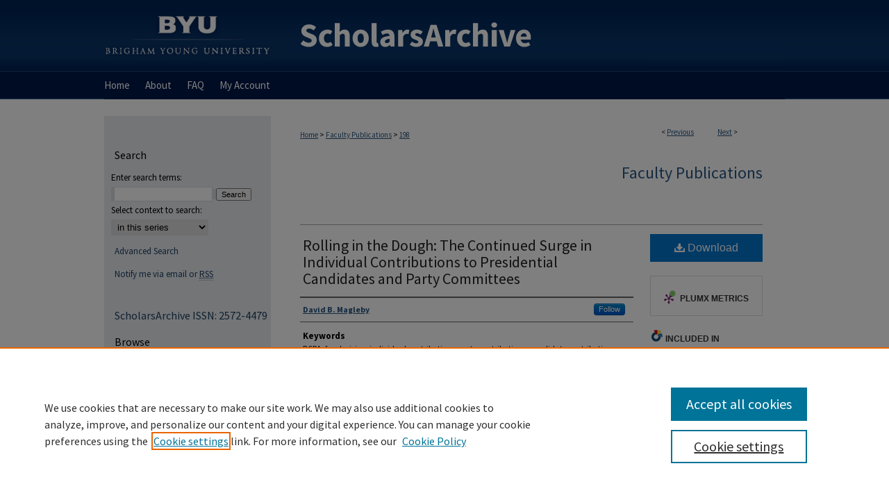

--- FILE ---
content_type: text/html; charset=UTF-8
request_url: https://scholarsarchive.byu.edu/facpub/198/
body_size: 7962
content:

<!DOCTYPE html>
<html lang="en">
<head><!-- inj yui3-seed: --><script type='text/javascript' src='//cdnjs.cloudflare.com/ajax/libs/yui/3.6.0/yui/yui-min.js'></script><script type='text/javascript' src='//ajax.googleapis.com/ajax/libs/jquery/1.10.2/jquery.min.js'></script><!-- Adobe Analytics --><script type='text/javascript' src='https://assets.adobedtm.com/4a848ae9611a/d0e96722185b/launch-d525bb0064d8.min.js'></script><script type='text/javascript' src=/assets/nr_browser_production.js></script>

<!-- def.1 -->
<meta charset="utf-8">
<meta name="viewport" content="width=device-width">
<title>
"Rolling in the Dough: The Continued Surge in Individual Contributions " by David B. Magleby
</title>


<!-- FILE article_meta-tags.inc --><!-- FILE: /srv/sequoia/main/data/assets/site/article_meta-tags.inc -->
<meta itemprop="name" content="Rolling in the Dough: The Continued Surge in Individual Contributions to Presidential Candidates and Party Committees">
<meta property="og:title" content="Rolling in the Dough: The Continued Surge in Individual Contributions to Presidential Candidates and Party Committees">
<meta name="twitter:title" content="Rolling in the Dough: The Continued Surge in Individual Contributions to Presidential Candidates and Party Committees">
<meta property="article:author" content="David B. Magleby">
<meta name="author" content="David B. Magleby">
<meta name="robots" content="noodp, noydir">
<meta name="description" content="The dramatic growth in the numbers of individuals contributing to presidential candidates and the surge in total amounts being contributed has generated substantial media attention in the 2008 presidential election. Individuals are giving more, in part, because the 2002 Bipartisan Campaign Reform Act (BCRA) raised contribution limits and encouraged &quot;max-out&quot; donors to contribute to party committees as well. This study compares individual contributions to presidential candidates and party committees in 1999, the year prior to the last pre-BCRA presidential election, and in the years prior to post-BCRA presidential elections.">
<meta itemprop="description" content="The dramatic growth in the numbers of individuals contributing to presidential candidates and the surge in total amounts being contributed has generated substantial media attention in the 2008 presidential election. Individuals are giving more, in part, because the 2002 Bipartisan Campaign Reform Act (BCRA) raised contribution limits and encouraged &quot;max-out&quot; donors to contribute to party committees as well. This study compares individual contributions to presidential candidates and party committees in 1999, the year prior to the last pre-BCRA presidential election, and in the years prior to post-BCRA presidential elections.">
<meta name="twitter:description" content="The dramatic growth in the numbers of individuals contributing to presidential candidates and the surge in total amounts being contributed has generated substantial media attention in the 2008 presidential election. Individuals are giving more, in part, because the 2002 Bipartisan Campaign Reform Act (BCRA) raised contribution limits and encouraged &quot;max-out&quot; donors to contribute to party committees as well. This study compares individual contributions to presidential candidates and party committees in 1999, the year prior to the last pre-BCRA presidential election, and in the years prior to post-BCRA presidential elections.">
<meta property="og:description" content="The dramatic growth in the numbers of individuals contributing to presidential candidates and the surge in total amounts being contributed has generated substantial media attention in the 2008 presidential election. Individuals are giving more, in part, because the 2002 Bipartisan Campaign Reform Act (BCRA) raised contribution limits and encouraged &quot;max-out&quot; donors to contribute to party committees as well. This study compares individual contributions to presidential candidates and party committees in 1999, the year prior to the last pre-BCRA presidential election, and in the years prior to post-BCRA presidential elections.">
<meta name="keywords" content="BCRA, fundraising, individual contributions, party contributions, candidate contributions">
<meta name="bepress_citation_series_title" content="Faculty Publications">
<meta name="bepress_citation_author" content="Magleby, David B.">
<meta name="bepress_citation_title" content="Rolling in the Dough: The Continued Surge in Individual Contributions to Presidential Candidates and Party Committees">
<meta name="bepress_citation_date" content="2008">
<!-- FILE: /srv/sequoia/main/data/assets/site/ir_download_link.inc -->
<!-- FILE: /srv/sequoia/main/data/assets/site/article_meta-tags.inc (cont) -->
<meta name="bepress_citation_pdf_url" content="https://scholarsarchive.byu.edu/cgi/viewcontent.cgi?article=1197&amp;context=facpub">
<meta name="bepress_citation_abstract_html_url" content="https://scholarsarchive.byu.edu/facpub/198">
<meta name="bepress_citation_publisher" content="Berkeley Electronic Press">
<meta name="bepress_citation_online_date" content="2014/9/4">
<meta name="viewport" content="width=device-width">
<!-- Additional Twitter data -->
<meta name="twitter:card" content="summary">
<!-- Additional Open Graph data -->
<meta property="og:type" content="article">
<meta property="og:url" content="https://scholarsarchive.byu.edu/facpub/198">
<meta property="og:site_name" content="BYU ScholarsArchive">




<!-- FILE: article_meta-tags.inc (cont) -->
<meta name="bepress_is_article_cover_page" content="1">


<!-- sh.1 -->
<link rel="stylesheet" href="/ir-style.css" type="text/css" media="screen">
<link rel="stylesheet" href="/ir-custom.css" type="text/css" media="screen">
<link rel="stylesheet" href="../ir-custom.css" type="text/css" media="screen">
<link rel="stylesheet" href="/ir-local.css" type="text/css" media="screen">
<link rel="stylesheet" href="../ir-local.css" type="text/css" media="screen">
<link rel="stylesheet" href="/ir-print.css" type="text/css" media="print">
<link type="text/css" rel="stylesheet" href="/assets/floatbox/floatbox.css">
<link rel="alternate" type="application/rss+xml" title="Site Feed" href="/recent.rss">
<link rel="shortcut icon" href="/favicon.ico" type="image/x-icon">
<!--[if IE]>
<link rel="stylesheet" href="/ir-ie.css" type="text/css" media="screen">
<![endif]-->

<!-- JS  -->
<script type="text/javascript" src="/assets/jsUtilities.js"></script>
<script type="text/javascript" src="/assets/footnoteLinks.js"></script>
<script type="text/javascript" src="/assets/scripts/yui-init.pack.js"></script>
<script type="text/javascript" src="/assets/scripts/bepress-init.debug.js"></script>
<script type="text/javascript" src="/assets/scripts/JumpListYUI.pack.js"></script>

<!-- end sh.1 -->




<script type="text/javascript">var pageData = {"page":{"environment":"prod","productName":"bpdg","language":"en","name":"ir_series:article","businessUnit":"els:rp:st"},"visitor":{}};</script>

</head>
<body id="geo-series">
<!-- FILE /srv/sequoia/main/data/scholarsarchive.byu.edu/assets/header.pregen --><!-- This is the mobile navbar file. Do not delete or move from the top of header.pregen -->
<!-- FILE: /srv/sequoia/main/data/assets/site/mobile_nav.inc --><!--[if !IE]>-->
<script src="/assets/scripts/dc-mobile/dc-responsive-nav.js"></script>

<header id="mobile-nav" class="nav-down device-fixed-height" style="visibility: hidden;">
  
  
  <nav class="nav-collapse">
    <ul>
      <li class="menu-item active device-fixed-width"><a href="https://scholarsarchive.byu.edu" title="Home" data-scroll >Home</a></li>
      <li class="menu-item device-fixed-width"><a href="https://scholarsarchive.byu.edu/do/search/advanced/" title="Search" data-scroll ><i class="icon-search"></i> Search</a></li>
      <li class="menu-item device-fixed-width"><a href="https://scholarsarchive.byu.edu/communities.html" title="Browse" data-scroll >Browse Collections</a></li>
      <li class="menu-item device-fixed-width"><a href="/cgi/myaccount.cgi?context=facpub" title="My Account" data-scroll >My Account</a></li>
      <li class="menu-item device-fixed-width"><a href="https://scholarsarchive.byu.edu/about.html" title="About" data-scroll >About</a></li>
      <li class="menu-item device-fixed-width"><a href="https://network.bepress.com" title="Digital Commons Network" data-scroll ><img width="16" height="16" alt="DC Network" style="vertical-align:top;" src="/assets/md5images/8e240588cf8cd3a028768d4294acd7d3.png"> Digital Commons Network™</a></li>
    </ul>
  </nav>
</header>

<script src="/assets/scripts/dc-mobile/dc-mobile-nav.js"></script>
<!--<![endif]-->
<!-- FILE: /srv/sequoia/main/data/scholarsarchive.byu.edu/assets/header.pregen (cont) -->
<div id="byu">
<div id="container"><a href="#main" class="skiplink" accesskey="2" >Skip to main content</a>

<div id="header">
<!-- FILE: /srv/sequoia/main/data/assets/site/ir_logo.inc -->








	<div id="logo">
		<a href="http://home.byu.edu/home/" title="Brigham Young University" >
			<img alt="BYU ScholarsArchive" border="0" width='240' height='103' src="/assets/md5images/adbf4a60a40023cf13aa64e5bb0b559a.png">
		</a>
	</div>




<!-- FILE: /srv/sequoia/main/data/scholarsarchive.byu.edu/assets/header.pregen (cont) -->
<div id="pagetitle">

<h1><a href="https://scholarsarchive.byu.edu" title="BYU ScholarsArchive" >BYU ScholarsArchive</a></h1>
</div>
</div><div id="navigation"><!-- FILE: /srv/sequoia/main/data/assets/site/ir_navigation.inc --><div id="tabs" role="navigation" aria-label="Main"><ul><li id="tabone"><a href="https://scholarsarchive.byu.edu" title="Home" ><span>Home</span></a></li><li id="tabtwo"><a href="https://scholarsarchive.byu.edu/about.html" title="About" ><span>About</span></a></li><li id="tabthree"><a href="https://scholarsarchive.byu.edu/faq.html" title="FAQ" ><span>FAQ</span></a></li><li id="tabfour"><a href="https://scholarsarchive.byu.edu/cgi/myaccount.cgi?context=facpub" title="My Account" ><span>My Account</span></a></li></ul></div>


<!-- FILE: /srv/sequoia/main/data/scholarsarchive.byu.edu/assets/header.pregen (cont) --></div>



<div id="wrapper">
<div id="content">
<div id="main" class="text">

<script type="text/javascript" src="/assets/floatbox/floatbox.js"></script>  
<!-- FILE: /srv/sequoia/main/data/assets/site/article_pager.inc -->

<div id="breadcrumb"><ul id="pager">

                
                 
<li>&lt; <a href="https://scholarsarchive.byu.edu/facpub/7801" class="ignore" >Previous</a></li>
        
        
        

                
                 
<li><a href="https://scholarsarchive.byu.edu/facpub/1266" class="ignore" >Next</a> &gt;</li>
        
        
        
<li>&nbsp;</li></ul><div class="crumbs"><!-- FILE: /srv/sequoia/main/data/assets/site/ir_breadcrumb.inc -->

<div class="crumbs" role="navigation" aria-label="Breadcrumb">
	<p>
	
	
			<a href="https://scholarsarchive.byu.edu" class="ignore" >Home</a>
	
	
	
	
	
	
	
	
	
	
	 <span aria-hidden="true">&gt;</span> 
		<a href="https://scholarsarchive.byu.edu/facpub" class="ignore" >Faculty Publications</a>
	
	
	
	
	
	 <span aria-hidden="true">&gt;</span> 
		<a href="https://scholarsarchive.byu.edu/facpub/198" class="ignore" aria-current="page" >198</a>
	
	
	
	</p>
</div>


<!-- FILE: /srv/sequoia/main/data/assets/site/article_pager.inc (cont) --></div>
</div>
<!-- FILE: /srv/sequoia/main/data/assets/site/ir_series/article/index.html (cont) -->
<!-- FILE: /srv/sequoia/main/data/assets/site/ir_series/article/article_info.inc --><!-- FILE: /srv/sequoia/main/data/assets/site/openurl.inc -->

























<!-- FILE: /srv/sequoia/main/data/assets/site/ir_series/article/article_info.inc (cont) -->
<!-- FILE: /srv/sequoia/main/data/assets/site/ir_download_link.inc -->









	
	
	
    
    
    
	
		
		
		
	
	
	
	
	
	

<!-- FILE: /srv/sequoia/main/data/assets/site/ir_series/article/article_info.inc (cont) -->
<!-- FILE: /srv/sequoia/main/data/assets/site/ir_series/article/ir_article_header.inc -->


<div id="series-header">
<!-- FILE: /srv/sequoia/main/data/assets/site/ir_series/ir_series_logo.inc -->



 





<!-- FILE: /srv/sequoia/main/data/assets/site/ir_series/article/ir_article_header.inc (cont) --><h2 id="series-title"><a href="https://scholarsarchive.byu.edu/facpub" >Faculty Publications</a></h2></div>
<div style="clear: both">&nbsp;</div>

<div id="sub">
<div id="alpha">
<!-- FILE: /srv/sequoia/main/data/assets/site/ir_series/article/article_info.inc (cont) --><div id='title' class='element'>
<h1><a href='https://scholarsarchive.byu.edu/cgi/viewcontent.cgi?article=1197&amp;context=facpub'>Rolling in the Dough: The Continued Surge in Individual Contributions to Presidential Candidates and Party Committees</a></h1>
</div>
<div class='clear'></div>
<div id='authors' class='element'>
<h2 class='visually-hidden'>Authors</h2>
<p class="author"><a href='https://scholarsarchive.byu.edu/do/search/?q=%28author%3A%22David%20B.%20Magleby%22%20AND%20-bp_author_id%3A%5B%2A%20TO%20%2A%5D%29%20OR%20bp_author_id%3A%28%22a3813c62-9d8d-4d69-856b-0ff0687483b7%22%29&start=0&context=5485626'><strong>David B. Magleby</strong></a><a rel="nofollow" href="https://network.bepress.com/api/follow/subscribe?user=NjdkYzI0NThmMzZjNzczMQ%3D%3D&amp;institution=YmM1Nzc4MzRjYjNhYjdkZA%3D%3D&amp;format=html" data-follow-set="user:NjdkYzI0NThmMzZjNzczMQ== institution:YmM1Nzc4MzRjYjNhYjdkZA==" title="Follow David B. Magleby" class="btn followable">Follow</a><br />
</p></div>
<div class='clear'></div>
<div id='keywords' class='element'>
<h2 class='field-heading'>Keywords</h2>
<p>BCRA, fundraising, individual contributions, party contributions, candidate contributions</p>
</div>
<div class='clear'></div>
<div id='abstract' class='element'>
<h2 class='field-heading'>Abstract</h2>
<p>The dramatic growth in the numbers of individuals contributing to presidential candidates and the surge in total amounts being contributed has generated substantial media attention in the 2008 presidential election. Individuals are giving more, in part, because the 2002 Bipartisan Campaign Reform Act (BCRA) raised contribution limits and encouraged "max-out" donors to contribute to party committees as well. This study compares individual contributions to presidential candidates and party committees in 1999, the year prior to the last pre-BCRA presidential election, and in the years prior to post-BCRA presidential elections.</p>
</div>
<div class='clear'></div>
<div id='source' class='element'>
<h2 class='field-heading'>Original Publication Citation</h2>
<p>Magleby, David B. (28) "Rolling in the Dough: The Continued Surge in Individual Contributions to Presidential Candidates and Party Committees," The Forum: Vol. 6 : Iss. 1, Article 5.</p>
</div>
<div class='clear'></div>
<div id='recommended_citation' class='element'>
<h2 class='field-heading'>BYU ScholarsArchive Citation</h2>
<!-- FILE: /srv/sequoia/main/data/assets/site/ir_series/ir_citation.inc --><p>
    Magleby, David B., "Rolling in the Dough: The Continued Surge in Individual Contributions to Presidential Candidates and Party Committees" (2008). <em>Faculty Publications</em>.  198.
    <br>
    
    
        https://scholarsarchive.byu.edu/facpub/198
    
</p>
<!-- FILE: /srv/sequoia/main/data/assets/site/ir_series/article/article_info.inc (cont) --></div>
<div class='clear'></div>
<div id='document_type' class='element'>
<h2 class='field-heading'>Document Type</h2>
<p>Peer-Reviewed Article</p>
</div>
<div class='clear'></div>
<div id='publication_date' class='element'>
<h2 class='field-heading'>Publication Date</h2>
<p>2008-03-01</p>
</div>
<div class='clear'></div>
<div id='handle_url' class='element'>
<h2 class='field-heading'>Permanent URL</h2>
<p>http://hdl.lib.byu.edu/1877/2093</p>
</div>
<div class='clear'></div>
<div id='publisher' class='element'>
<h2 class='field-heading'>Publisher</h2>
<p>Berkeley Electronic Press</p>
</div>
<div class='clear'></div>
<div id='language' class='element'>
<h2 class='field-heading'>Language</h2>
<p>English</p>
</div>
<div class='clear'></div>
<div id='college' class='element'>
<h2 class='field-heading'>College</h2>
<p>Family, Home, and Social Sciences</p>
</div>
<div class='clear'></div>
<div id='department' class='element'>
<h2 class='field-heading'>Department</h2>
<p>Economics</p>
</div>
<div class='clear'></div>
<div id='copyright_status' class='element'>
<h2 class='field-heading'>Copyright Status</h2>
<p>© 2008 The Berkeley Electronic Press Available at: http://www.bepress.com/forum/vol6/iss1/art5</p>
</div>
<div class='clear'></div>
<div id='copyright_use_information' class='element'>
<h2 class='field-heading'>Copyright Use Information</h2>
<p>http://lib.byu.edu/about/copyright/</p>
</div>
<div class='clear'></div>
</div>
    </div>
    <div id='beta_7-3'>
<!-- FILE: /srv/sequoia/main/data/assets/site/info_box_7_3.inc --><!-- FILE: /srv/sequoia/main/data/assets/site/openurl.inc -->

























<!-- FILE: /srv/sequoia/main/data/assets/site/info_box_7_3.inc (cont) -->
<!-- FILE: /srv/sequoia/main/data/assets/site/ir_download_link.inc -->









	
	
	
    
    
    
	
		
		
		
	
	
	
	
	
	

<!-- FILE: /srv/sequoia/main/data/assets/site/info_box_7_3.inc (cont) -->


	<!-- FILE: /srv/sequoia/main/data/assets/site/info_box_download_button.inc --><div class="aside download-button">
      <a id="pdf" class="btn" href="https://scholarsarchive.byu.edu/cgi/viewcontent.cgi?article=1197&amp;context=facpub" title="PDF (181&nbsp;KB) opens in new window" target="_blank" > 
    	<i class="icon-download-alt" aria-hidden="true"></i>
        Download
      </a>
</div>


<!-- FILE: /srv/sequoia/main/data/assets/site/info_box_7_3.inc (cont) -->
	<!-- FILE: /srv/sequoia/main/data/assets/site/info_box_embargo.inc -->
<!-- FILE: /srv/sequoia/main/data/assets/site/info_box_7_3.inc (cont) -->

<!-- FILE: /srv/sequoia/main/data/journals/scholarsarchive.byu.edu/facpub/assets/info_box_custom_upper.inc -->



     

<!-- FILE: /srv/sequoia/main/data/assets/site/info_box_7_3.inc (cont) -->
<!-- FILE: /srv/sequoia/main/data/assets/site/info_box_openurl.inc -->
<!-- FILE: /srv/sequoia/main/data/assets/site/info_box_7_3.inc (cont) -->

<!-- FILE: /srv/sequoia/main/data/assets/site/info_box_article_metrics.inc -->






<div id="article-stats" class="aside hidden">

    <p class="article-downloads-wrapper hidden"><span id="article-downloads"></span> DOWNLOADS</p>
    <p class="article-stats-date hidden">Since September 04, 2014</p>

    <p class="article-plum-metrics">
        <a href="https://plu.mx/plum/a/?repo_url=https://scholarsarchive.byu.edu/facpub/198" class="plumx-plum-print-popup plum-bigben-theme" data-badge="true" data-hide-when-empty="true" ></a>
    </p>
</div>
<script type="text/javascript" src="//cdn.plu.mx/widget-popup.js"></script>





<!-- Article Download Counts -->
<script type="text/javascript" src="/assets/scripts/article-downloads.pack.js"></script>
<script type="text/javascript">
    insertDownloads(6075226);
</script>


<!-- Add border to Plum badge & download counts when visible -->
<script>
// bind to event when PlumX widget loads
jQuery('body').bind('plum:widget-load', function(e){
// if Plum badge is visible
  if (jQuery('.PlumX-Popup').length) {
// remove 'hidden' class
  jQuery('#article-stats').removeClass('hidden');
  jQuery('.article-stats-date').addClass('plum-border');
  }
});
// bind to event when page loads
jQuery(window).bind('load',function(e){
// if DC downloads are visible
  if (jQuery('#article-downloads').text().length > 0) {
// add border to aside
  jQuery('#article-stats').removeClass('hidden');
  }
});
</script>



<!-- Adobe Analytics: Download Click Tracker -->
<script>

$(function() {

  // Download button click event tracker for PDFs
  $(".aside.download-button").on("click", "a#pdf", function(event) {
    pageDataTracker.trackEvent('navigationClick', {
      link: {
          location: 'aside download-button',
          name: 'pdf'
      }
    });
  });

  // Download button click event tracker for native files
  $(".aside.download-button").on("click", "a#native", function(event) {
    pageDataTracker.trackEvent('navigationClick', {
        link: {
            location: 'aside download-button',
            name: 'native'
        }
     });
  });

});

</script>
<!-- FILE: /srv/sequoia/main/data/assets/site/info_box_7_3.inc (cont) -->



	<!-- FILE: /srv/sequoia/main/data/assets/site/info_box_disciplines.inc -->




	





	<div id="beta-disciplines" class="aside">
		<h4>Included in</h4>
	<p>
		
				
					<a href="https://network.bepress.com/hgg/discipline/340" title="Economics Commons" >Economics Commons</a>
				
				
			
		
	</p>
	</div>



<!-- FILE: /srv/sequoia/main/data/assets/site/info_box_7_3.inc (cont) -->

<!-- FILE: /srv/sequoia/main/data/assets/site/bookmark_widget.inc -->

<div id="share" class="aside">
<h2>Share</h2>
	
	<div class="a2a_kit a2a_kit_size_24 a2a_default_style">
    	<a class="a2a_button_facebook"></a>
    	<a class="a2a_button_linkedin"></a>
		<a class="a2a_button_whatsapp"></a>
		<a class="a2a_button_email"></a>
    	<a class="a2a_dd"></a>
    	<script async src="https://static.addtoany.com/menu/page.js"></script>
	</div>
</div>

<!-- FILE: /srv/sequoia/main/data/assets/site/info_box_7_3.inc (cont) -->
<!-- FILE: /srv/sequoia/main/data/assets/site/info_box_geolocate.inc --><!-- FILE: /srv/sequoia/main/data/assets/site/ir_geolocate_enabled_and_displayed.inc -->

<!-- FILE: /srv/sequoia/main/data/assets/site/info_box_geolocate.inc (cont) -->

<!-- FILE: /srv/sequoia/main/data/assets/site/info_box_7_3.inc (cont) -->

	<!-- FILE: /srv/sequoia/main/data/assets/site/zotero_coins.inc -->

<span class="Z3988" title="ctx_ver=Z39.88-2004&amp;rft_val_fmt=info%3Aofi%2Ffmt%3Akev%3Amtx%3Ajournal&amp;rft_id=https%3A%2F%2Fscholarsarchive.byu.edu%2Ffacpub%2F198&amp;rft.atitle=Rolling%20in%20the%20Dough%3A%20The%20Continued%20Surge%20in%20Individual%20Contributions%20to%20Presidential%20Candidates%20and%20Party%20Committees&amp;rft.aufirst=David&amp;rft.aulast=Magleby&amp;rft.jtitle=Faculty%20Publications&amp;rft.date=2008-03-01">COinS</span>
<!-- FILE: /srv/sequoia/main/data/assets/site/info_box_7_3.inc (cont) -->

<!-- FILE: /srv/sequoia/main/data/scholarsarchive.byu.edu/assets/info_box_custom_lower.inc -->

<!-- FILE: /srv/sequoia/main/data/assets/site/info_box_7_3.inc (cont) -->
<!-- FILE: /srv/sequoia/main/data/assets/site/ir_series/article/article_info.inc (cont) --></div>

<div class='clear'>&nbsp;</div>
<!-- FILE: /srv/sequoia/main/data/assets/site/ir_article_custom_fields.inc -->

<!-- FILE: /srv/sequoia/main/data/assets/site/ir_series/article/article_info.inc (cont) -->

<!-- FILE: /srv/sequoia/main/data/assets/site/ir_series/article/index.html (cont) -->
<!-- FILE /srv/sequoia/main/data/assets/site/footer.pregen --></div>
	<div class="verticalalign">&nbsp;</div>
	<div class="clear">&nbsp;</div>

</div>

	<div id="sidebar" role="complementary">
	<!-- FILE: /srv/sequoia/main/data/assets/site/ir_sidebar_7_8.inc -->

	<!-- FILE: /srv/sequoia/main/data/assets/site/ir_sidebar_sort_sba.inc --><!-- FILE: /srv/sequoia/main/data/assets/site/ir_sidebar_custom_upper_7_8.inc -->

<!-- FILE: /srv/sequoia/main/data/assets/site/ir_sidebar_sort_sba.inc (cont) -->
<!-- FILE: /srv/sequoia/main/data/assets/site/ir_sidebar_search_7_8.inc --><h2>Search</h2>


	
<form method='get' action='https://scholarsarchive.byu.edu/do/search/' id="sidebar-search">
	<label for="search" accesskey="4">
		Enter search terms:
	</label>
		<div>
			<span class="border">
				<input type="text" name='q' class="search" id="search">
			</span> 
			<input type="submit" value="Search" class="searchbutton" style="font-size:11px;">
		</div>
	<label for="context">
		Select context to search:
	</label> 
		<div>
			<span class="border">
				<select name="fq" id="context">
					
					
						<option value='virtual_ancestor_link:"https://scholarsarchive.byu.edu/facpub"'>in this series</option>
					
					
					
					<option value='virtual_ancestor_link:"https://scholarsarchive.byu.edu"'>in this repository</option>
					<option value='virtual_ancestor_link:"http:/"'>across all repositories</option>
				</select>
			</span>
		</div>
</form>

<p class="advanced">
	
	
		<a href="https://scholarsarchive.byu.edu/do/search/advanced/?fq=virtual_ancestor_link:%22https://scholarsarchive.byu.edu/facpub%22" >
			Advanced Search
		</a>
	
</p>
<!-- FILE: /srv/sequoia/main/data/assets/site/ir_sidebar_sort_sba.inc (cont) -->
<!-- FILE: /srv/sequoia/main/data/assets/site/ir_sidebar_notify_7_8.inc -->


	<ul id="side-notify">
		<li class="notify">
			<a href="https://scholarsarchive.byu.edu/facpub/announcements.html" title="Email or RSS Notifications" >
				Notify me via email or <acronym title="Really Simple Syndication">RSS</acronym>
			</a>
		</li>
	</ul>



<!-- FILE: /srv/sequoia/main/data/assets/site/urc_badge.inc -->






<!-- FILE: /srv/sequoia/main/data/assets/site/ir_sidebar_notify_7_8.inc (cont) -->

<!-- FILE: /srv/sequoia/main/data/assets/site/ir_sidebar_sort_sba.inc (cont) -->
<!-- FILE: /srv/sequoia/main/data/scholarsarchive.byu.edu/assets/ir_sidebar_custom_middle_7_8.inc -->

<div id="sb-custom-middle">
<p id="sa-issn">ScholarsArchive ISSN: 2572-4479</p>
</div><!-- FILE: /srv/sequoia/main/data/assets/site/ir_sidebar_sort_sba.inc (cont) -->
<!-- FILE: /srv/sequoia/main/data/assets/site/ir_sidebar_browse.inc --><h2>Browse</h2>
<ul id="side-browse">


<li class="collections"><a href="https://scholarsarchive.byu.edu/communities.html" title="Browse by Collections" >Collections</a></li>
<li class="discipline-browser"><a href="https://scholarsarchive.byu.edu/do/discipline_browser/disciplines" title="Browse by Disciplines" >Disciplines</a></li>
<li class="author"><a href="https://scholarsarchive.byu.edu/authors.html" title="Browse by Author" >Authors</a></li>


</ul>
<!-- FILE: /srv/sequoia/main/data/assets/site/ir_sidebar_sort_sba.inc (cont) -->
<!-- FILE: /srv/sequoia/main/data/scholarsarchive.byu.edu/assets/ir_sidebar_author_7_8.inc --><h2 id="byu-links">BYU Links</h2>
<ul id="byu-links">
	<li><a href="http://sites.lib.byu.edu/scholarsarchive/scholarly-communication/" title="Scholarly Communication" >Scholarly Communication</a></li>
	<li><a href="http://sites.lib.byu.edu/scholarsarchive/" title="Additional Collections" >Additional Collections</a></li>
  	<li><a href="https://sites.lib.byu.edu/scholarsarchive/scholarly-communication/blog/" title="Academic Research Blog" >Academic Research Blog</a></li>
</ul>

<h2>Author Corner</h2>




	<ul id="side-author">
		<li class="faq">
			<a href="https://scholarsarchive.byu.edu/faq.html" title="Author FAQ" >
				Author FAQ
			</a>
		</li>
		
		
		
			<li class="submit">
				<a href="https://scholarsarchive.byu.edu/cgi/ir_submit.cgi?context=facpub" >
					Submit Research
				</a>
			</li>
		
	</ul>

<!-- FILE: /srv/sequoia/main/data/assets/site/ir_sidebar_sort_sba.inc (cont) -->
<!-- FILE: /srv/sequoia/main/data/scholarsarchive.byu.edu/assets/ir_sidebar_custom_lower_7_8.inc --><!-- FILE: /srv/sequoia/main/data/assets/site/ir_sidebar_homepage_links_7_8.inc -->

<!-- FILE: /srv/sequoia/main/data/scholarsarchive.byu.edu/assets/ir_sidebar_custom_lower_7_8.inc (cont) -->
	


<div id="sb-custom-lower">
	<h2 class="sb-custom-title">Hosted by the</h2>
		<ul class="sb-custom-ul">
			<li class="sb-custom-li">
				<a href="http://lib.byu.edu/" title="Harold B. Library" >
					Harold B. Lee Library
				</a>
			</li>
</div>



<!-- FILE: /srv/sequoia/main/data/assets/site/ir_sidebar_sort_sba.inc (cont) -->
<!-- FILE: /srv/sequoia/main/data/assets/site/ir_sidebar_sw_links_7_8.inc -->

	
		
	


	<!-- FILE: /srv/sequoia/main/data/assets/site/ir_sidebar_sort_sba.inc (cont) -->

<!-- FILE: /srv/sequoia/main/data/assets/site/ir_sidebar_geolocate.inc --><!-- FILE: /srv/sequoia/main/data/assets/site/ir_geolocate_enabled_and_displayed.inc -->

<!-- FILE: /srv/sequoia/main/data/assets/site/ir_sidebar_geolocate.inc (cont) -->

<!-- FILE: /srv/sequoia/main/data/assets/site/ir_sidebar_sort_sba.inc (cont) -->
<!-- FILE: /srv/sequoia/main/data/scholarsarchive.byu.edu/assets/ir_sidebar_custom_lowest_7_8.inc -->





<br>
<br>
<!-- FILE: /srv/sequoia/main/data/assets/site/ir_sidebar_sort_sba.inc (cont) -->
<!-- FILE: /srv/sequoia/main/data/assets/site/ir_sidebar_7_8.inc (cont) -->

		



<!-- FILE: /srv/sequoia/main/data/assets/site/footer.pregen (cont) -->
	<div class="verticalalign">&nbsp;</div>
	</div>

</div>

<!-- FILE: /srv/sequoia/main/data/assets/site/ir_footer_content.inc --><div id="footer" role="contentinfo">
	
	
	<!-- FILE: /srv/sequoia/main/data/assets/site/ir_bepress_logo.inc --><div id="bepress">

<a href="https://www.elsevier.com/solutions/digital-commons" title="Elsevier - Digital Commons" >
	<em>Elsevier - Digital Commons</em>
</a>

</div>
<!-- FILE: /srv/sequoia/main/data/assets/site/ir_footer_content.inc (cont) -->
	<p>
		<a href="https://scholarsarchive.byu.edu" title="Home page" accesskey="1" >Home</a> | 
		<a href="https://scholarsarchive.byu.edu/about.html" title="About" >About</a> | 
		<a href="https://scholarsarchive.byu.edu/faq.html" title="FAQ" >FAQ</a> | 
		<a href="/cgi/myaccount.cgi?context=facpub" title="My Account Page" accesskey="3" >My Account</a> | 
		<a href="https://scholarsarchive.byu.edu/accessibility.html" title="Accessibility Statement" accesskey="0" >Accessibility Statement</a>
	</p>
	<p>
	
	
		<a class="secondary-link" href="https://www.elsevier.com/legal/privacy-policy" title="Privacy Policy" >Privacy</a>
	
		<a class="secondary-link" href="https://www.elsevier.com/legal/elsevier-website-terms-and-conditions" title="Copyright Policy" >Copyright</a>	
	</p> 
	
</div>

<!-- FILE: /srv/sequoia/main/data/assets/site/footer.pregen (cont) -->

</div>
</div>

<!-- FILE: /srv/sequoia/main/data/scholarsarchive.byu.edu/assets/ir_analytics.inc --><script>
  (function(i,s,o,g,r,a,m){i['GoogleAnalyticsObject']=r;i[r]=i[r]||function(){
  (i[r].q=i[r].q||[]).push(arguments)},i[r].l=1*new Date();a=s.createElement(o),
  m=s.getElementsByTagName(o)[0];a.async=1;a.src=g;m.parentNode.insertBefore(a,m)
  })(window,document,'script','//www.google-analytics.com/analytics.js','ga');

  ga('create', 'UA-50600994-11', 'byu.edu');
  ga('send', 'pageview');

</script>

<!-- SiteCatalyst code version: G.9. Copyright 1997-2004 Omniture, Inc. More info available at http://www.omniture.com --> <script language='JavaScript' type='text/javascript'>var s_pageName = 'ScholarsArchive - ' + document.title; var s_channel = 'ScholarsArchive'; var s_server = 'scholarsarchive.byu.edu<http://scholarsarchive.byu.edu>'; var s_pageType = s_prop1 = s_prop2 = s_prop3 = s_prop4 = s_prop5 = ''; //</script><script language='JavaScript' src='https://media.lib.byu.edu/assets/js/omniture/s_code_remote.js' type='text/javascript'></script> <!-- End SiteCatalyst code version: G.9. --><!-- FILE: /srv/sequoia/main/data/assets/site/footer.pregen (cont) -->

<script type='text/javascript' src='/assets/scripts/bpbootstrap-20160726.pack.js'></script><script type='text/javascript'>BPBootstrap.init({appendCookie:''})</script></body></html>


--- FILE ---
content_type: application/javascript
request_url: https://media.lib.byu.edu/assets/js/omniture/s_code_remote.js
body_size: 18977
content:
/************************ ADDITIONAL FEATURES ************************
     Plugins
*/
/************************** CONFIG SECTION **************************/
/* You may add or alter any code config here.                       */
/* Variables (s_pageName, s_prop1, etc.) not prefixed with "s_" will not be used. */
var s_disableLegacyVars=true
/* Specify the Report Suite ID(s) to track here */
var s_account="byuhbll"
/* Link Tracking Config */
var s_trackDownloadLinks=true
var s_trackExternalLinks=true
var s_trackInlineStats=true
var s_linkDownloadFileTypes="exe,zip,wav,mp3,mov,mpg,avi,wmv,doc,pdf,xls"
var s_linkInternalFilters="javascript:,byu.edu,aaatestalias.lib.byu.edu,aloha.lib.byu.edu,antique.lib.byu.edu,auditorium.lib.byu.edu,bbcourses.lib.byu.edu,beta.lib.byu.edu,bugtracker.lib.byu.edu,bugtrack.lib.byu.edu,byucopyrightpolicy.byu.edu,byugle3.lib.byu.edu,byugledev1.lib.byu.edu,byugledev.lib.byu.edu,byugle.lib.byu.edu,catask.lib.byu.edu,catprojects.lib.byu.edu,cattask.lib.byu.edu,ccla.byu.edu,ccla.lib.byu.edu,cerooms.lib.byu.edu,ceslc.byu.edu,copyright101.byu.edu,copyright.byu.edu,copyrightpolicy.byu.edu,copyrightrequest.byu.edu,csrwiki.byu.edu,csrwiki.lib.byu.edu,cvs.lib.byu.edu,dbs.lib.byu.edu,dms.lib.byu.edu,dspace.byu.edu,dspace.lib.byu.edu,dss.lib.byu.edu,dsupport.lib.byu.edu,ead.lib.byu.edu,efriends.lib.byu.edu,efriends.library.byu.edu,egab.lib.byu.edu,encyclopedia-of-mormonism.byu.edu,encyclopediaofmormonism.byu.edu,encyclopedia-of-mormonism.lib.byu.edu,encyclopediaofmormonism.lib.byu.edu,eom.byu.edu,eudocs.lib.byu.edu,eurodocs.lib.byu.edu,exlibris.lib.byu.edu,facilities.lib.byu.edu,familyhistoryarchive.byu.edu,familyliteracy.lib.byu.edu,featuretracker.lib.byu.edu,fhcdatabases.lib.byu.edu,findingaiddev2.lib.byu.edu,forum.lib.byu.edu,friends.lib.byu.edu,gencal.lib.byu.edu,handle.lib.byu.edu,hbll.byu.edu,hbllvan.lib.byu.edu,hdclassroom.lib.byu.edu,hd.lib.byu.edu,hdl.lib.byu.edu,helpdesk.lib.byu.edu,iberwess.lib.byu.edu,idaho.lib.byu.edu,idk.lib.byu.edu,interactivearchivist.lib.byu.edu,interview.lib.byu.edu,intranet.lib.byu.edu,itunesu.lib.byu.edu,labs.lib.byu.edu,lao.lib.byu.edu,laowiki.lib.byu.edu,lawrooms.lib.byu.edu,ldsarch.lib.byu.edu,ldsbcrooms.lib.byu.edu,learningcontent.byu.edu,liilrooms.lib.byu.edu,liswiki.lib.byu.edu,locguide.lib.byu.edu,lsta.lib.byu.edu,mantis.lib.byu.edu,mediaprojects.lib.byu.edu,m.lib.byu.edu,mobile.lib.byu.edu,mormonhistory.byu.edu,mormonlit.byu.edu,mormonlit.lib.byu.edu,mormonstudies.byu.edu,mormonstudies.lib.byu.edu,musicclassroom.lib.byu.edu,musicdev.lib.byu.edu,musrefblog.lib.byu.edu,musrefwiki.lib.byu.edu,mylibrary.byu.edu,mylibrary.lib.byu.edu,ncip.lib.byu.edu,new.lib.byu.edu,nightingale.byu.edu,noisyocr.byu.edu,oai.lib.byu.edu,offline.lib.byu.edu,ojs.lib.byu.edu,ojstest.lib.byu.edu,old.lib.byu.edu,overlandtrails.byu.edu,overlandtrails.lib.byu.edu,pager.lib.byu.edu,pcreserve.lib.byu.edu,pocketcirc.lib.byu.edu,primo.lib.byu.edu,primostage.lib.byu.edu,proxy4.lib.byu.edu,rand-org.lib.byu.edu,relarchive.byu.edu,relarchive.lib.byu.edu,religionarchive.byu.edu,reserverequest.byu.edu,scclassrooms.lib.byu.edu,schedule.lib.byu.edu,scheduler.lib.byu.edu,scifinder.lib.byu.edu,sc.lib.byu.edu,search.lib.byu.edu,spc.byu.edu,spc.lib.byu.edu,subversion.lib.byu.edu,subv.lib.byu.edu,sundayschool.lib.byu.edu,support.lib.byu.edu,svc.lib.byu.edu,svn.lib.byu.edu,svntest.lib.byu.edu,tasklist.lib.byu.edu,url.lib.byu.edu,viewingrooms.lib.byu.edu,w3.lib.byu.edu,web9.lib.byu.edu,webdev.lib.byu.edu,web.lib.byu.edu,websvn.lib.byu.edu,wess.lib.byu.edu,wiki.lib.byu.edu,wwi.lib.byu.edu,www.byucopyrightpolicy.byu.edu,www.copyright101.byu.edu,www.copyright.byu.edu,www.copyrightpolicy.byu.edu,www.copyrightrequest.byu.edu,www.familyhistoryarchive.byu.edu,www.lib.byu.edu,www.library.byu.edu,www.relarchive.byu.edu,www.religionarchive.byu.edu,www.reserverequest.byu.edu,xs3.lib.byu.edu"
var s_linkLeaveQueryString=false
var s_linkTrackVars="None"
var s_linkTrackEvents="None"
/* Plugin Config */
var s_usePlugins=true
function s_doPlugins() {
	/* Add calls to plugins here */
}

/************************** PLUGINS SECTION *************************/
/* You may insert any plugins you wish to use here.                 */
/*
 * Plugin: Get Plugin Modified Value
 */
function s_vp_getValue(vs)
	{var k=vs.substring(0,2)=='s_'?vs.substring(2):vs;return s_wd[
	's_vpm_'+k]?s_wd['s_vpv_'+k]:s_gg(k)}
/*
 * Plugin: Get Query String CGI Variable Value
 */
function s_vp_getCGI(vs,k)
	{var v='';if(k&&s_wd.location.search){var q=s_wd.location.search,
	qq=q.indexOf('?');q=qq<0?q:q.substring(qq+1);v=s_pt(q,'&',s_cgif,
	k.toLowerCase())}s_vpr(vs,v)}function s_cgif(t,k){if(t){var te=
	t.indexOf('='),sk=te<0?t:t.substring(0,te),sv=te<0?'True':
	t.substring(te+1);if(sk.toLowerCase()==k)return s_epa(sv)}
	return ''}
/*
 * Plugin Utilities v2.0 (Required For All Plugins)
 */
function s_vpr(vs,v){if(s_wd[vs])s_wd[vs]=s_wd[vs];else s_wd[vs]=''
if(vs.substring(0,2) == 's_')vs=vs.substring(2);s_wd['s_vpv_'+vs]=v
s_wd['s_vpm_'+vs]=1}function s_dt(tz,t){var d=new Date;if(t)d.setTime(
t);d=new Date(d.getTime()+(d.getTimezoneOffset()*60*1000))
return new Date(Math.floor(d.getTime()+(tz*60*60*1000)))}
function s_vh_gt(k,v){var vh='|'+s_c_r('s_vh_'+k),vi=vh.indexOf('|'+v
+'='),ti=vi<0?vi:vi+2+v.length,pi=vh.indexOf('|',ti),t=ti<0?'':
vh.substring(ti,pi<0?vh.length:pi);return t}function s_vh_gl(k){var
vh=s_c_r('s_vh_'+k),e=vh?vh.indexOf('='):0;return vh?(vh.substring(0,
e?e:vh.length)):''}function s_vh_s(k,v){if(k&&v){var e=new Date,st=
e.getTime(),y=e.getYear(),c='s_vh_'+k,vh='|'+s_c_r(c)+'|',t=s_vh_gt(k,
v);e.setYear((y<1900?y+1900:y)+5);if(t)vh=s_rep(vh,'|'+v+'='+t+'|','|'
);if(vh.substring(0,1)=='|')vh=vh.substring(1);if(vh.substring(
vh.length-1,vh.length)=='|')vh=vh.substring(0,vh.length-1);vh=v
+'=[PCC]'+(vh?'|'+vh:'');s_c_w(c,vh,e);if(s_vh_gt(k,v)!='[PCC]')
return 0;vh=s_rep(vh,'[PCC]',st);s_c_w(c,vh,e)}return 1}

/************* DO NOT ALTER ANYTHING BELOW THIS LINE ! **************/
var s_linkType,s_linkName,s_objectID,s_un,s_ios=0,s_q='',s_code='',
code='',s_bcr=0,s_lnk='',s_eo='',s_vb,s_pl,s_tfs=0,s_etfs=0,s_wd=
window,s_d=s_wd.document,s_ssl=(s_wd.location.protocol.toLowerCase(
).indexOf('https')>=0),s_n=navigator,s_u=s_n.userAgent,s_apn=
s_n.appName,s_v=s_n.appVersion,s_apv,s_i,s_ie=s_v.indexOf('MSIE '),
s_ns6=s_u.indexOf('Netscape6/');if(s_v.indexOf('Opera')>=0||
s_u.indexOf('Opera')>=0)s_apn='Opera';var s_isie=(s_apn==
'Microsoft Internet Explorer'),s_isns=(s_apn=='Netscape'),s_isopera=(
s_apn=='Opera'),s_ismac=(s_u.indexOf('Mac')>=0);if(s_ie>0){s_apv=
parseInt(s_i=s_v.substring(s_ie+5));if(s_apv>3)s_apv=parseFloat(s_i)}
else if(s_ns6>0)s_apv=parseFloat(s_u.substring(s_ns6+10));else s_apv=
parseFloat(s_v);function s_fl(s,l){return s?(s+'').substring(0,l):s}
function s_co(o){if(!o)return o;var n=new Object,x;for(x in o)if(
x.indexOf("select")<0&&x.indexOf("filter")<0)n[x]=o[x];return n}
function s_num(x){var s=x.toString(),g='0123456789',p,d
for(p=0;p<s.length;p++){d=s.substring(p,p+1);if(g.indexOf(d)<0)
return 0}return 1}function s_rep(s,o,n){var i=s.indexOf(o),l=n.length>
0?n.length:1;while(s&&i>=0){s=s.substring(0,i)+n+s.substring(i
+o.length);i=s.indexOf(o,i+l)}return s}function s_ape(s){return s?
s_rep(escape(''+s),'+','%2B'):s}function s_epa(s){return s?unescape(
s_rep(''+s,'+',' ')):s}function s_pt(s,d,f,a){var t=s,x=0,y,r;while(t)
{y=t.indexOf(d);y=y<0?t.length:y;t=t.substring(0,y);r=f(t,a);if(r)
return r;x+=y+d.length;t=s.substring(x,s.length);t=x<s.length?t:''}
return ''}function s_isf(t,a){if(t.substring(0,2)=='s_')t=t.substring(
2);return (t!=''&&t==a)}function s_fsf(t,a){if(s_pt(a,',',s_isf,t))
s_fsg+=(s_fsg!=''?',':'')+t;return 0}var s_fsg;function s_fs(s,f){
s_fsg='';s_pt(s,',',s_fsf,f);return s_fsg}var s_c_d=''
function s_c_gdf(t,a){if(!s_num(t))return 1;return 0}function s_c_gd()
{var d=s_wd.location.hostname,n=s_gg('cookieDomainPeriods'),p;if(d&&
!s_c_d){n=n?parseInt(n):2;n=n>2?n:2;p=d.lastIndexOf('.');while(p>=0&&
n>1){p=d.lastIndexOf('.',p-1);n--}s_c_d=p>0&&s_pt(d,'.',s_c_gdf,0)?
d.substring(p):''}return s_c_d}function s_c_r(k){k=s_ape(k);var c=' '
+s_d.cookie,s=c.indexOf(' '+k+'='),e=s<0?s:c.indexOf(';',s),v=s<0?'':
s_epa(c.substring(s+2+k.length,e<0?c.length:e));return v!='[[B]]'?v:''
}function s_c_w(k,v,e){var d=s_c_gd(),l=s_gg('cookieLifetime'),s;v=''
+v;l=l?(''+l).toUpperCase():'';if(e&&l!='SESSION'&&l!='NONE'){s=(v!=
''?parseInt(l?l:0):-60);if(s){e=new Date;e.setTime(e.getTime()+(s*1000
))}}if(k&&l!='NONE'){s_d.cookie=k+'='+s_ape(v!=''?v:'[[B]]')+'; '
+'path=/;'+(e&&l!='SESSION'?' expires='+e.toGMTString()+';':'')+(d?
' domain='+d+';':'');return s_c_r(k)==v}return 0}function s_cet(f,a,
et,oe,fb){var r,d=0
/*@cc_on@if(@_jscript_version>=5){try{return f(a)}catch(e){return et(e)}d=1}@end@*/
if(!d){if(s_ismac&&s_u.indexOf('MSIE 4')>=0)return fb(a);else{
s_wd.s_oe=s_wd.onerror;s_wd.onerror=oe;r=f(a);s_wd.onerror=s_wd.s_oe
return r}}}function s_gtfset(e){return s_tfs}function s_gtfsoe(e){
s_wd.onerror=s_wd.s_oe;s_etfs=1;var code=s_gs(s_un);if(code)s_d.write(
code);s_etfs=0;return true}function s_gtfsfb(a){return s_wd}
function s_gtfsf(w){var p=w.parent,l=w.location;s_tfs=w;if(p&&
p.location!=l&&p.location.host==l.host){s_tfs=p;return s_gtfsf(s_tfs)}
return s_tfs}function s_gtfs(){if(!s_tfs){s_tfs=s_wd;if(!s_etfs)s_tfs=
s_cet(s_gtfsf,s_tfs,s_gtfset,s_gtfsoe,s_gtfsfb)}return s_tfs}
function s_ca(un){un=un.toLowerCase();var ci=un.indexOf(','),fun=ci<0?
un:un.substring(0,ci),imn='s_i_'+fun;if(s_d.images&&s_apv>=3&&
!s_isopera&&(s_ns6<0||s_apv>=6.1)){s_ios=1;if(!s_d.images[imn]&&(
!s_isns||(s_apv<4||s_apv>=5))){s_d.write('<im'+'g name="'+imn
+'" height=1 width=1 border=0 alt="">');if(!s_d.images[imn])s_ios=0}}}
function s_it(un){s_ca(un)}function s_mr(un,sess,q,ta){un=
un.toLowerCase();var ci=un.indexOf(','),fun=ci<0?un:un.substring(0,ci
),unc=s_rep(fun,'_','-'),imn='s_i_'+fun,ns=s_gg('visitorNamespace'),
im,b,e,rs='http'+(s_ssl?'s':''
)+'://'+(ns?ns:(s_ssl?'102':unc))+'.112.2O7.net/b/ss/'+un+'/1/G.9-Pd-R/'
+sess+'?[AQB]&ndh=1'+(q?q:'')+(s_q?s_q:'')+'&[AQE]';if(s_ios){im=s_wd[
imn]?s_wd[imn]:s_d.images[imn];if(!im)im=s_wd[imn]=new Image;im.src=rs
if(rs.indexOf('&pe=')>=0&&(!ta||ta=='_self'||ta=='_top'||(s_wd.name&&
ta==s_wd.name))){b=e=new Date;while(e.getTime()-b.getTime()<500)e=
new Date}return ''}return '<im'+'g sr'+'c="'+rs
+'" width=1 height=1 border=0 alt="">'}function s_gg(v){var g='s_'+v
return s_wd[g]||s_wd.s_disableLegacyVars?s_wd[g]:s_wd[v]}var s_qav=''
function s_havf(t,a){var b=t.substring(0,4),s=t.substring(4),n=
parseInt(s),k='s_g_'+t,m='s_vpm_'+t,q=t,v=s_gg('linkTrackVars'),e=
s_gg('linkTrackEvents');if(!s_wd['s_'+t])s_wd['s_'+t]='';s_wd[k]=s_wd[
m]?s_wd['s_vpv_'+t]:s_gg(t);if(s_lnk||s_eo){v=v?v+',pageName,pageURL,'
+'referrer,charSet,visitorNamespace,cookieDomainPeriods,cookieLifetim'
+'e,currencyCode,purchaseID':'';if(v&&!s_pt(v,',',s_isf,t))s_wd[k]=''
if(t=='events'&&e)s_wd[k]=s_fs(s_wd[k],e)}s_wd[m]=0;if(t=='pageURL')q=
'g';else if(t=='referrer')q='r';else if(t=='charSet')q='ce';else if(
t=='visitorNamespace')q='ns';else if(t=='cookieDomainPeriods')q='cdp'
else if(t=='cookieLifetime')q='cl';else if(t=='currencyCode')q='cc'
else if(t=='channel')q='ch';else if(t=='campaign')q='v0';else if(
s_num(s)){if(b=='prop')q='c'+n;else if(b=='eVar')q='v'+n;else if(b==
'hier'){q='h'+n;s_wd[k]=s_fl(s_wd[k],255)}}if(s_wd[k]&&t!='linkName'&&
t!='linkType')s_qav+='&'+q+'='+s_ape(s_wd[k]);return ''}
function s_hav(){var n,av='charSet,visitorNamespace,cookieDomainPerio'
+'ds,cookieLifetime,pageName,pageURL,referrer,channel,server,pageType'
+',campaign,state,zip,events,products,currencyCode,purchaseID,linkNam'
+'e,linkType';for(n=1;n<51;n++)av+=',prop'+n+',eVar'+n+',hier'+n
s_qav='';s_pt(av,',',s_havf,0);return s_qav}function s_lnf(t,h){t=t?
t.toLowerCase():'';h=h?h.toLowerCase():'';var te=t.indexOf('=');if(t&&
te>0&&h.indexOf(t.substring(te+1))>=0)return t.substring(0,te)
return ''}function s_ln(h){if (s_gg('linkNames'))return s_pt(s_gg(
'linkNames'),',',s_lnf,h);return ''}function s_ltdf(t,h){t=t?
t.toLowerCase():'';h=h?h.toLowerCase():'';var qi=h.indexOf('?');h=qi>=
0?h.substring(0,qi):h;if(t&&h.substring(h.length-(t.length+1))=='.'+t)
return 1;return 0}function s_ltef(t,h){t=t?t.toLowerCase():'';h=h?
h.toLowerCase():'';if(t&&h.indexOf(t)>=0)return 1;return 0}
function s_lt(h){var lft=s_gg('linkDownloadFileTypes'),lef=s_gg(
'linkExternalFilters'),lif=s_gg('linkInternalFilters')?s_gg(
'linkInternalFilters'):s_wd.location.hostname;h=h.toLowerCase();if(
s_gg('trackDownloadLinks')&&lft&&s_pt(lft,',',s_ltdf,h))return 'd';if(
s_gg('trackExternalLinks')&&(lef||lif)&&(!lef||s_pt(lef,',',s_ltef,h)
)&&(!lif||!s_pt(lif,',',s_ltef,h)))return 'e';return ''}function s_lc(
e){s_lnk=s_co(this);s_gs('');s_lnk='';if(this.s_oc)return this.s_oc(e)
return true}function s_ls(){var l,ln,oc
for(ln=0;ln<s_d.links.length;ln++){l=s_d.links[ln];oc=l.onclick?
l.onclick.toString():'';if(oc.indexOf("s_gs(")<0&&oc.indexOf("s_lc(")<
0){l.s_oc=l.onclick;l.onclick=s_lc}}}function s_bc(e){s_eo=
e.srcElement?e.srcElement:e.target;s_gs('');s_eo=''}function s_ot(o){
var a=o.type,b=o.tagName;return (a&&a.toUpperCase?a:b&&b.toUpperCase?
b:o.href?'A':'').toUpperCase()}function s_oid(o){var t=s_ot(o),p=
o.protocol,c=o.onclick,n='',x=0;if(!o.s_oid){if(o.href&&(t=='A'||t==
'AREA')&&(!c||!p||p.toLowerCase().indexOf('javascript')<0))n=o.href
else if(c){n=s_rep(s_rep(s_rep(s_rep(c.toString(),"\r",''),"\n",''),
"\t",''),' ','');x=2}else if(o.value&&(t=='INPUT'||t=='SUBMIT')){n=
o.value;x=3}else if(o.src&&t=='IMAGE')n=o.src;if(n){o.s_oid=s_fl(n,100
);o.s_oidt=x}}return o.s_oid}function s_rqf(t,un){var e=t.indexOf('='
),u=e>=0?','+t.substring(0,e)+',':'';return u&&u.indexOf(','+un+',')>=
0?s_epa(t.substring(e+1)):''}function s_rq(un){var c=un.indexOf(','),
v=s_c_r('s_sq'),q='';if(c<0)return s_pt(v,'&',s_rqf,un);return s_pt(
un,',',s_rq,0)}var s_sqq,s_squ;function s_sqp(t,a){var e=t.indexOf('='
),q=e<0?'':s_epa(t.substring(e+1));s_sqq[q]='';if(e>=0)s_pt(
t.substring(0,e),',',s_sqs,q);return 0}function s_sqs(un,q){s_squ[un]=
q;return 0}function s_sq(un,q){s_sqq=new Object;s_squ=new Object
s_sqq[q]='';var k='s_sq',v=s_c_r(k),x,c=0;s_pt(v,'&',s_sqp,0);s_pt(un,
',',s_sqs,q);v='';for(x in s_squ)s_sqq[s_squ[x]]+=(s_sqq[s_squ[x]]?
',':'')+x;for(x in s_sqq)if(x&&s_sqq[x]&&(x==q||c<2)){v+=(v?'&':'')
+s_sqq[x]+'='+s_ape(x);c++}return s_c_w(k,v,0)}function s_wdl(e){
s_wd.s_wd_l=1;var r=true;if(s_wd.s_ol)r=s_wd.s_ol(e);if(s_wd.s_ls)
s_wd.s_ls();return r}function s_wds(un){un=un.toLowerCase()
s_wd.s_wd_l=1;if(s_apv>3&&(!s_isie||!s_ismac||s_apv>=5)){s_wd.s_wd_l=0
if(!s_wd.s_unl)s_wd.s_unl=new Array;s_wd.s_unl[s_wd.s_unl.length]=un
if(s_d.body&&s_d.body.attachEvent){if(!s_wd.s_bcr&&
s_d.body.attachEvent('onclick',s_bc))s_wd.s_bcr=1}else if(s_d.body&&
s_d.body.addEventListener){if(!s_wd.s_bcr&&s_d.body.addEventListener(
'click',s_bc,false))s_wd.s_bcr=1}else{if(!s_wd.s_olr){s_wd.s_ol=
s_wd.onload;s_wd.onload=s_wdl}s_wd.s_olr=1}}}function s_iepf(i,a){if(
i.substring(0,1)!='{')i='{'+i+'}';if(s_d.body.isComponentInstalled(i,
'ComponentID')){var n=s_pl.length;s_pl[n]=new Object;s_pl[n].name=i
+':'+s_d.body.getComponentVersion(i,'ComponentID')}return 0}
function s_vs(un,x){var s=s_gg('visitorSampling'),g=s_gg(
'visitorSamplingGroup'),k='s_vsn_'+un+(g?'_'+g:''),n=s_c_r(k),e=
new Date,y=e.getYear();e.setYear(y+10+(y<1900?1900:0));if(s){s*=100
if(!n){if(!s_c_w(k,x,e))return 0;n=x}if(n%10000>s)return 0}return 1}
function s_gs(un){un=un.toLowerCase()
s_un=un;var trk=1,tm=new Date,sed=Math&&Math.random?Math.floor(
Math.random()*10000000000000):tm.getTime(),sess='s'+Math.floor(
tm.getTime()/10800000)%10+sed,yr=tm.getYear(),tfs=s_gtfs(),t,ta='',q=
'',qs='';yr=yr<1900?yr+1900:yr;t=tm.getDate()+'/'+tm.getMonth()+'/'+yr
+' '+tm.getHours()+':'+tm.getMinutes()+':'+tm.getSeconds()+' '
+tm.getDay()+' '+tm.getTimezoneOffset();if(!s_q){var tl=tfs.location,
s='',c='',v='',p='',bw='',bh='',j='1.0',k=s_c_w('s_cc','true',0)?'Y':
'N',hp='',ct='',iepl=s_gg('iePlugins'),pn=0,ps;if(s_apv>=4)s=
screen.width+'x'+screen.height;if(s_isns||s_isopera){if(s_apv>=3){j=
'1.1';v=s_n.javaEnabled()?'Y':'N';if(s_apv>=4){j='1.2';c=
screen.pixelDepth;bw=s_wd.innerWidth;bh=s_wd.innerHeight;if(s_apv>=
4.06)j='1.3'}}s_pl=s_n.plugins}else if(s_isie){if(s_apv>=4){v=
s_n.javaEnabled()?'Y':'N';j='1.2';c=screen.colorDepth;if(s_apv>=5){bw=
s_d.documentElement.offsetWidth;bh=s_d.documentElement.offsetHeight;j=
'1.3';if(!s_ismac&&s_d.body){s_d.body.addBehavior("#default#homePage")
hp=s_d.body.isHomePage(tl)?"Y":"N";s_d.body.addBehavior(
"#default#clientCaps");ct=s_d.body.connectionType;if(iepl){s_pl=
new Array;s_pt(iepl,',',s_iepf,'')}}}}else r='';if(!s_pl&&iepl)s_pl=
s_n.plugins}if(s_pl)while(pn<s_pl.length&&pn<30){ps=s_fl(s_pl[pn
].name,100)+';';if(p.indexOf(ps)<0)p+=ps;pn++}s_q=(s?'&s='+s_ape(s):''
)+(c?'&c='+s_ape(c):'')+(j?'&j='+j:'')+(v?'&v='+v:'')+(k?'&k='+k:'')+(
bw?'&bw='+bw:'')+(bh?'&bh='+bh:'')+(ct?'&ct='+s_ape(ct):'')+(hp?'&hp='
+hp:'')+(s_vb?'&vb='+s_vb:'')+(p?'&p='+s_ape(p):'')}if(s_gg(
'usePlugins'))s_wd.s_doPlugins();var l=s_wd.location,r=
tfs.document.referrer;if(!s_gg("pageURL"))s_wd.s_pageURL=s_fl(l?l:'',
255);if(!s_gg("referrer"))s_wd.s_referrer=s_fl(r?r:'',255);q+=(t?'&t='
+s_ape(t):'')+s_hav();if(s_lnk||s_eo){var o=s_eo?s_eo:s_lnk;if(!o)
return '';var p=s_wd.s_g_pageName,w=1,t=s_ot(o),n=s_oid(o),x=o.s_oidt,
h,l,i,oc;if(s_eo&&o==s_eo){while(o&&!n&&t!='BODY'){o=o.parentElement?
o.parentElement:o.parentNode;if(!o)return '';t=s_ot(o);n=s_oid(o);x=
o.s_oidt}oc=o.onclick?o.onclick.toString():'';if(oc.indexOf("s_gs(")>=
0)return ''}ta=o.target;h=o.href?o.href:'';i=h.indexOf('?');h=s_gg(
'linkLeaveQueryString')||i<0?h:h.substring(0,i);l=s_gg('linkName')?
s_gg('linkName'):s_ln(h);t=s_gg('linkType')?s_gg('linkType'
).toLowerCase():s_lt(h);if(t&&(h||l))q+='&pe=lnk_'+(t=='d'||t=='e'?
s_ape(t):'o')+(h?'&pev1='+s_ape(h):'')+(l?'&pev2='+s_ape(l):'');else
trk=0;if(s_gg('trackInlineStats')){if(!p){p=s_wd.s_g_pageURL;w=0}t=
s_ot(o);i=o.sourceIndex;if(s_gg('objectID')){n=s_gg('objectID');x=1;i=
1}if(p&&n&&t)qs='&pid='+s_ape(s_fl(p,255))+(w?'&pidt='+w:'')+'&oid='
+s_ape(s_fl(n,100))+(x?'&oidt='+x:'')+'&ot='+s_ape(t)+(i?'&oi='+i:'')}
s_wd.s_linkName=s_wd.s_linkType=s_wd.s_objectID=s_lnk=s_eo='';if(
!s_wd.s_disableLegacyVars)s_wd.linkName=s_wd.linkType=s_wd.objectID=''
}if(!trk&&!qs)return '';var code='';if(un){if(trk&&s_vs(un,sed))code+=
s_mr(un,sess,q+(qs?qs:s_rq(un)),ta);s_sq(un,trk?'':qs)}else if(
s_wd.s_unl)for(var unn=0;unn<s_wd.s_unl.length;unn++){un=s_wd.s_unl[
unn];if(trk&&s_vs(un,sed))code+=s_mr(un,sess,q+(qs?qs:s_rq(un)),ta)
s_sq(un,trk?'':qs)}return code}function s_dc(un){un=un.toLowerCase()
s_wds(un);s_ca(un);return s_gs(un)}
s_code=s_dc(s_account);if(s_code)s_d.write(s_code)
